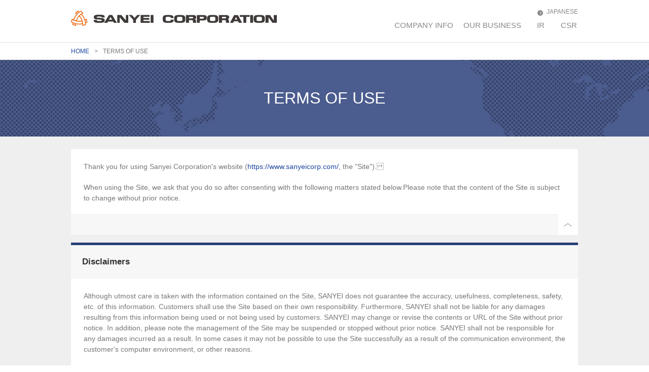

--- FILE ---
content_type: text/html
request_url: https://www.sanyeicorp.com/eng/sitepolicy/
body_size: 3349
content:
<!DOCTYPE html>
<html lang="en">
<head>
<meta http-equiv="X-UA-Compatible" content="IE=edge">
<meta charset="utf-8">
<meta name="description" content="We provide lifestyle goods focused on 'Health and Environment'.">
<meta name="viewport" content="width=device-width,initial-scale=1">
<!-- Global site tag (gtag.js) - Google Analytics -->
<script async src="https://www.googletagmanager.com/gtag/js?id=G-Q863FCH71K"></script>
<script>
  window.dataLayer = window.dataLayer || [];
  function gtag(){dataLayer.push(arguments);}
  gtag('js', new Date());

  gtag('config', 'G-Q863FCH71K');
</script>
<title>TERMS OF USE｜SANYEI CORPORATION</title>
<link rel="stylesheet" href="/eng/common/css/common.css">
<link rel="icon" href="/eng/common/images/favicon.png" type="image/png">
<link rel="apple-touch-icon-precomposed" href="https://www.sanyeicorp.com/eng/common/images/webclip.png">
<script src="/eng/common/js/analyticstracking.js"></script>
</head>
<body>
<div id="str-container">

<!-- ======================== ヘッダーここから =================================== -->
<header id="str-header">
<div class="str-header-inner">
<p class="site-logo"><a href="/eng/"><img src="/eng/common/images/logo-site_01.png" alt="SANYEI CORPORATION"></a></p>

<div id="toggle">
<nav class="nav-global">
<ul>
<li><a href="/eng/company/">COMPANY INFO</a></li><!--
--><li><a href="/eng/work/">OUR BUSINESS</a></li><!--
--><li><a href="/eng/ir/">IR</a></li><!--
--><li><a href="/eng/csr/">CSR</a></li>
</ul>
<!-- /nav-global --></nav>

<p class="menu-list"><a href="/" class="ja"><span>JAPANESE</span></a></p>
<!-- /toggle --></div>

<p id="btn-menu"><button type="button">MENU</button></p>
<!-- /str-header-inner --></div>
<!-- /str-header --></header>
<!-- ======================== ヘッダーここまで =================================== -->

<div id="topicpath">
<div class="inner">
<p><a href="/eng/">HOME</a><span>&gt;</span><em>TERMS OF USE</em></p>
<!-- /inner --></div>
<!-- /topicpath --></div>

<div class="hdg-l1-01">
<h1>TERMS OF USE</h1>
<!-- /hdg-l1-01--></div>

<div id="str-contents">
<div id="str-contents-inner">
<!-- ======================== メインコンテンツここから =========================== -->
<main id="str-main" class="full">

<div class="section-box">
<p>Thank you for using Sanyei Corporation's website (<a href="/">https://www.sanyeicorp.com/</a>, the "Site").</p>
<p>When using the Site, we ask that you do so after consenting with the following matters stated below.Please note that the content of the Site is subject to change without prior notice.</p>
<!-- /section-box --></div>
<div class="pagetop-01"><a href="#">Back to Top</a></div>

<h2 class="hdg-l2-01">Disclaimers</h2>
<div class="section-box">
<p>Although utmost care is taken with the information contained on the Site, SANYEI does not guarantee the accuracy, usefulness, completeness, safety, etc. of this information. Customers shall use the Site based on their own responsibility. Furthermore, SANYEI shall not be liable for any damages resulting from this information being used or not being used by customers. SANYEI may change or revise the contents or URL of the Site without prior notice. In addition, please note the management of the Site may be suspended or stopped without prior notice. SANYEI shall not be responsible for any damages incurred as a result. In some cases it may not be possible to use the Site successfully as a result of the communication environment, the customer's computer environment, or other reasons.</p>
<!-- /section-box --></div>
<div class="pagetop-01"><a href="#">Back to Top</a></div>

<h2 class="hdg-l2-01">Copyrights and trademarks</h2>
<div class="section-box">
<p>The copyrights for materials released on the Site are owned by SANYEI or third parties, and are protected by the Copyright Act and other laws and treaties. These materials cannot be replicated, adapted, publicly transmitted, etc. without the approval of the copyright holder, except within the scope permitted by the Copyright Act including replicating and quoting for personal use. All trademarks, logos, etc. contained on the Site are owned by SANYEI or SANYEI's affiliates, or used by SANYEI based on legitimate rights, such as a license. They cannot be used without permission.</p>
<!-- /section-box --></div>
<div class="pagetop-01"><a href="#">Back to Top</a></div>

<h2 class="hdg-l2-01">Links</h2>
<div class="section-box">
<p>SANYEI makes no guarantees for links to the Site or links from the Site.<br>
Please use link source and link destination websites in accordance with the respective use conditions. SANYEI shall not be liable for any damages incurred as a result. People may freely link to the Site as a general rule. However, we refuse links from link sites that are in violation of public order and morals or link sites that infringe on the SANYEI group or the Site. Note that the contents on the Site are subject to change without prior notice. Please make links to the Site using the top page URL (<a href="/">https://www.sanyeicorp.com/</a>) as a general rule.</p>
<!-- /section-box --></div>
<div class="pagetop-01"><a href="#">Back to Top</a></div>

<h2 class="hdg-l2-01">Provided information and proposals</h2>
<div class="section-box">
<p>SANYEI does not wish to receive commercial proposals or the equivalent in order to avoid misunderstandings or conflict should these commercial proposals or the equivalent be coincidentally similar with ideas that have not yet been announced which have been conceived through independent research and development, etc.<br>
Should any such proposals be offered, it will be our understanding that they were sent in consent with the following points.</p>
<p>SANYEI shall not be responsible for the confidentiality of information received.<br>
However, personal information disclosed by customers will be handled in accordance with the Privacy Policy.<br>
SANYEI shall not be obligated to consider, assess, adopt, or respond to information received.<br>
The information received by SANYEI can be used freely in any case, including the development, production, or sales of products.<br>
Even if the information received is similar to or overlaps with a project being deployed, developed, or adopted by SANYEI in part or full, SANYEI shall not be liable in any way, including the payment of compensation.</p>
<!-- /section-box --></div>
<div class="pagetop-01"><a href="#">Back to Top</a></div>

<h2 class="hdg-l2-01">Governing law and jurisdiction</h2>
<div class="section-box">
<p>The Site and the interpretation and application of use conditions shall be in accordance with the laws of Japan.<br>
In addition, all disputes relating to the Site shall be submitted to the exclusive jurisdiction of the Tokyo District Court in the first instance, unless specifically stipulated otherwise.</p>

<!-- /section-box --></div>
<div class="pagetop-01"><a href="#">Back to Top</a></div>

<h2 class="hdg-l2-01">Recommended environment</h2>
<div class="section-box">
<p>The Site can be viewed appropriately using the following environment.</p>
<h3 class="hdg-l3-01">PC</h3>
<p>Suggested OS: Windows 7/8.1 or above<br>
Microsoft Edge（lastest version)<br>
Google Chrome (latest version)</p>

<h3 class="hdg-l3-01">Smartphone</h3>
<p>iOS 8 or above<br>
Android 4.2 or above</p>
<!-- /section-box --></div>
<div class="pagetop-01"><a href="#">Back to Top</a></div>

<h2 class="hdg-l2-01">Access log</h2>
<div class="section-box">
<p>The Site uses the Google Analytics service offered by Google and collects access logs in order to understand use conditions for the Site.<br>
Google Analytics uses cookies to collect information on the use conditions of the Site without including any information that identifies specific individuals, and the information gathered is managed based on the Google Privacy Policy.<br>
Please see Google's website for the Google Analytics Terms of Service and the Google Privacy Policy.<br>
Note that SANYEI shall not be liable for any damages from the use of the Google Analytics service.</p>

<ul class="list-notes-01">
<li><span class="notes">*</span>Cookies consist of information sent from a website to the customer's browser that is recorded on the customer's computer.<br>
Note that the information recorded does not contain any information allowing for the identification of individuals such as the name, address, telephone number, or email address of customers.</li>
</ul>
<!-- /section-box --></div>
<div class="pagetop-01"><a href="#">Back to Top</a></div>

<h2 class="hdg-l2-01">JavaScript</h2>
<div class="section-box">
<p>The Site has some contents that use JavaScript.<br>
Please understand that if the JavaScript settings are disabled on your browser, the Site may not function or display properly in some cases.</p>

<!-- /section-box --></div>

<!-- /str-main --></main>
<!-- ======================== メインコンテンツここまで =========================== -->

<!-- /str-contents-inner --></div>
<!-- /str-contents --></div>

<div id="pagetop">
<a href="#">Back to Top</a>
<!-- /#pagetop --></div>
<!-- ======================== フッターここから =================================== -->
<footer id="str-footer">
<div class="str-footer-inner-01">
<div class="inner">

<div class="col">
<p class="nav-footer-category"><a href="/eng/company/">COMPANY INFO</a></p>
<ul class="nav-footer-list">
<li><a href="/eng/company/visiton.html">STRATEGY</a></li>
<li><a href="/eng/company/outline.html">OUTLINE</a></li>
<li><a href="/eng/company/directors.html">DIRECTORS</a></li>
<li><a href="/eng/company/history.html">HISTORY</a></li>
<li><a href="/eng/company/group.html">NETWORK(SUBSIDIARY)</a></li>
<li><a href="/eng/company/guidelines.html">COMPLIANCE DECLARATION AND CODE OF CONDUCT</a></li>
<li><a href="/eng/company/access.html">ACCESS MAP</a></li>
</ul>
<!-- /col --></div>
<div class="col">
<p class="nav-footer-category"><a href="/eng/work/">OUR BUSINESS</a></p>
<ul class="nav-footer-list">
<li><a href="/eng/work/oem.html">OEM BUSINESS</a></li>
<li><a href="/eng/work/oem_case.html">OEM CASE STUDIES BUSINESS</a></li>
<li><a href="/eng/work/brand.html">BRAND BUSINESS</a></li>
</ul>
<!-- /col --></div>
<div class="col">
<p class="nav-footer-category"><a href="/eng/ir/">IR</a></p>
<ul class="nav-footer-list">
<li><a href="/eng/ir/massege.html">TOP MESSAGE</a></li>
<li><a href="/eng/ir/ir_news.html">IR NEWS</a></li>
<li><a href="/eng/ir/ir_calendar.html">IR CALENDAR</a></li>
<li><a href="/eng/ir/irdata/">IR LIBRARY</a></li>
<li><a href="/eng/ir/highlight.html">FINANCIAL HIGHLIGHTS</a></li>
<li><a href="/eng/ir/stock.html">STOCK INFORMATION</a></li>
</ul>
<!-- /col --></div>
<div class="col">
<p class="nav-footer-category"><a href="/eng/csr/">CSR</a></p>
<ul class="nav-footer-list">
<li><a href="/eng/csr/environment.html">ENVIRONMENT</a></li>
<li><a href="/eng/csr/society.html">SOCIAL CONTRIBUTION</a></li>
<li><a href="/eng/csr/economy.html">CIRCULAR ECONOMY</a></li>
<li><a href="/eng/csr/csr_data.html">CSR INFORMATION</a></li>
</ul>
<ul class="nav-footer-list">
<li><a href="https://www.sanyeicorp.com/eng/contact/input.php">INQUIRY</a></li>
<li><a href="/eng/privacy/">PRIVACY POLICY</a></li>
<li><a href="/eng/sitepolicy/">TERMS OF USE</a></li>
<li><a href="/eng/sitemap/">SITE MAP</a></li>
</ul>
<!-- /col --></div>

<!-- /inner --></div>
<!-- /str-footer-inner-01 --></div>
<div class="str-footer-inner-02">
<div class="inner">
<p class="logo"><img src="/eng/common/images/logo-site_02.png" alt="SANYEI CORPORATION"></p>
<p class="copyright">Copyright&copy;Sanyei Corporation. All Rights Reserved.</p>
<!-- /inner --></div>
<!-- /str-footer-inner-02 --></div>
<!-- /str-footer --></footer>
<!-- ======================== フッターここまで =================================== -->

<!-- /str-container --></div>

<script src="/eng/common/js/jquery.js"></script>
<script src="/eng/common/js/run.js"></script>
</body>
</html>

--- FILE ---
content_type: text/css
request_url: https://www.sanyeicorp.com/eng/common/css/common.css
body_size: 22165
content:
@charset "UTF-8";
html, body, div, span, object, iframe, h1, h2, h3, h4, h5, h6, p, blockquote, pre, abbr, address, cite, code, del, dfn, em, img, ins, kbd, q, samp, small, strong, sub, var, b, i, dl, dt, dd, ol, ul, li, fieldset, form, label, button, legend, table, caption, tbody, tfoot, thead, tr, th, td, article, aside, canvas, details, figcaption, figure, footer, header, hgroup, menu, nav, section, summary, time, mark, audio, video {
  margin: 0;
  padding: 0;
  border: 0;
  font-size: 100%;
  font-style: normal;
  font-family: "メイリオ", Meiryo, "ヒラギノ角ゴPro W3", "Hiragino Kaku Gothic ProN", sans-serif;
}

article, aside, details, figcaption, figure,
footer, header, hgroup, menu, nav, section {
  display: block;
}

li {
  list-style: none;
}

a {
  margin: 0;
  padding: 0;
  vertical-align: baseline;
}

table {
  border-collapse: collapse;
  border-spacing: 0;
}

input, select {
  vertical-align: middle;
}

input, textarea {
  box-sizing: border-box;
}

select {
  cursor: pointer;
}

label {
  word-break: break-word;
  vertical-align: middle;
}

button {
  background-color: transparent;
  cursor: pointer;
}

body {
  font-size: 87.5%;
  font-family: "メイリオ", Meiryo, "ヒラギノ角ゴPro W3", "Hiragino Kaku Gothic ProN", sans-serif;
  color: #777;
  background-color: #fff;
}

b {
  font-weight: bold;
}

em {
  color: #ce5200;
}

a {
  color: #1c469f;
  text-decoration: none;
}
a:hover, a:focus {
  text-decoration: underline;
  color: #1b99c8;
}
a:visited {
  color: #5c3f91;
}

img {
  vertical-align: top;
}

.clearfix:after, #str-header .str-header-inner:after, #str-footer .str-footer-inner-02 .inner:after, .lay-01:after, .img-lay-01.col2:after, .img-lay-01.col3:after, .img-lay-01.col5:after, .img-lay-01.col4:after, .grid4:after, .grid3:after {
  height: 0;
  clear: both;
  visibility: hidden;
  display: block;
  zoom: 1;
  content: "";
}

input[type="button"], input[type="submit"] {
  font-family: "メイリオ", Meiryo, "ヒラギノ角ゴPro W3", "Hiragino Kaku Gothic ProN", sans-serif;
  border: none;
  background: none;
  cursor: pointer;
  -webkit-appearance: none;
  border-radius: 0;
}

input[type="checkbox"] {
  margin: -2px 5px 0 0;
}

input[type="radio"] {
  margin: -2px 5px 0 0;
}

select option {
  border-right: 1px solid #000;
}

#str-container {
  -webkit-text-size-adjust: none;
}

#str-contents {
  background-color: #efefef;
}
#str-contents #str-contents-inner {
  max-width: 1000px;
  margin: 0 auto;
  padding: 25px 10px 10px;
}
#str-contents #str-contents-inner:after {
  height: 0;
  clear: both;
  visibility: hidden;
  display: block;
  zoom: 1;
  content: "";
}
#str-contents #str-contents-inner.top {
  padding: 25px 10px 1px;
}
@media screen and (max-width: 768px) {
  #str-contents #str-contents-inner {
    padding: 5px 0 0;
  }
}
#str-contents #str-main {
  width: 74.6%;
  float: left;
}
#str-contents #str-main.full {
  width: 100%;
  float: none;
}
@media screen and (max-width: 768px) {
  #str-contents #str-main {
    width: 100%;
    float: none;
  }
}
#str-contents #str-main .section-box {
  background-color: #fff;
  padding: 24px 25px 1px;
  margin-bottom: 15px;
}
#str-contents #str-main .section-box + .pagetop-01 {
  margin-top: -14px;
}
@media screen and (max-width: 768px) {
  #str-contents #str-main .section-box {
    padding: 24px 10px 1px;
  }
}
#str-contents #str-main .section-box.visiton {
  text-align: center;
}
#str-contents #str-main .section-box.visiton .visitonHead{
    color: #333;
    font-size: 2.5em;
    margin-bottom: 30px;
    border-bottom: 3px solid #4b5c8e;
}
#str-contents #str-main .section-box.visiton .visitonHead2{
    font-size: 1.8em;
}
#str-contents #str-main .section-box.visiton .lead-01 b{
    line-height: 2;
}
#str-contents #str-main .section-box.visiton img{
    max-width: 100%;
}
#str-contents #str-main .section-box.var-01 {
  background-color: #e1e1e1;
  padding: 15px 15px 1px 15px;
}
@media screen and (max-width: 480px) {
    #str-contents #str-main .section-box.visiton .visitonHead2{
        font-size: 1.3em;
    }
  #str-contents #str-main .section-box.visiton .lead-01 b{
    line-height: 1.6;
      font-size: 100%;
    }
}

#str-contents #str-main .section-box.history {
  padding: 0 0 0 31px;
  background: #828793 url([data-uri]) repeat-y left top;
}
#str-contents #str-main .section-box.history .inner-history {
  background-color: #fff;
  padding: 24px 25px 1px;
}
@media screen and (max-width: 768px) {
  #str-contents #str-main .section-box-02 {
    padding: 24px 10px 1px;
  }
}
#str-contents .bnr-area {
  background-color: #efefef;
}
#str-contents .bnr-area .inner {
  max-width: 1000px;
  margin: 0 auto;
  padding: 15px 10px 10px;
}
#str-contents .bnr-area .inner .note {
  font-size: 85.7%;
  margin-bottom: 10px;
}
#str-contents .bnr-area .inner ul {
  margin-left: -15px;
  letter-spacing: -0.4em;
}
#str-contents .bnr-area .inner ul li {
  display: inline-block;
  margin: 0 0 15px 15px;
  letter-spacing: normal;
}
#str-contents .bnr-area .inner ul li.hidden {
  display: none;
}
@media screen and (max-width: 640px) {
  #str-contents .bnr-area .inner ul li {
    width: 142px;
  }
  #str-contents .bnr-area .inner ul li img {
    width: 100%;
  }
  #str-contents .bnr-area .inner ul li.hidden {
    display: inline-block;
  }
}
@media screen and (max-width: 640px) {
  #str-contents .bnr-area .inner ul {
    text-align: center;
  }
}

#index .box-news-01 {
  display: table;
  width: 100%;
  margin-bottom: 20px;
}
#index .box-news-01 > a {
  display: table-cell;
  width: 23.8%;
  background-color: #4b5c8e;
  vertical-align: middle;
  color: #fff;
}
#index .box-news-01 > a h2 {
  display: block;
  width: 100%;
  vertical-align: middle;
}
@media screen and (max-width: 640px) {
  #index .box-news-01 > a {
    display: block;
    width: 100%;
  }
}

#str-header {
  border-bottom: 1px solid #dedede;
  padding: 0 10px;
}
#str-header .str-header-inner {
  position: relative;
  max-width: 1000px;
  margin: 0 auto;
  padding: 21px 0 0 0;
}
#str-header .str-header-inner .site-logo {
  float: left;
  margin-bottom: 0;
}
@media screen and (max-width: 640px) {
  #str-header .str-header-inner .site-logo {
    float: none;
    margin-left: 10px;
  }
  #str-header .str-header-inner .site-logo img {
    width: 238px;
  }
}
@media screen and (max-width: 640px) {
  #str-header .str-header-inner {
    padding: 18px 0 8px;
  }
}
@media screen and (max-width: 640px) {
  #str-header {
    padding: 0;
  }
}
#str-header .menu-list {
  position: absolute;
  bottom: 30px;
  right: 0;
}
#str-header .menu-list a {
  color: #888;
  font-size: 85.7%;
}
#str-header .menu-list a.ja span {
  position: relative;
}
#str-header .menu-list a.ja span:before {
  content: "";
  display: block;
  position: absolute;
  background: url([data-uri]) no-repeat 0 0;
  width: 25px;
  height: 25px;
  top: 4px;
  left: -18px;
}
#str-header .menu-list a:hover, #str-header .menu-list a:focus {
  text-decoration: underline;
}
@media screen and (max-width: 640px) {
  #str-header .menu-list {
    position: relative;
    margin-bottom: -10px;
    bottom: 0;
  }
  #str-header .menu-list a {
    background-color: #252830;
    display: block;
    text-align: center;
    color: #fff;
    font-size: 92.9%;
    padding: 15px 10px;
  }
}

@media screen and (max-width: 640px) {
  #toggle {
    display: none;
  }
}

.nav-global {
  float: right;
  padding-top: 20px;
  height: 42px;
}
.nav-global ul {
  display: table;
}
.nav-global ul li {
  display: table-cell;
  min-width: 56px;
}
.nav-global ul li a {
  color: #888;
  font-size: 107.1%;
  display: block;
  padding: 0 0 17px 0;
  margin-left: 20px;
  text-align: center;
}
.nav-global ul li a:hover, .nav-global ul li a:focus {
  color: #1b99c8;
  border-bottom: 3px solid #1b99c8;
  text-decoration: none;
}
.nav-global ul li.current a {
  color: #4b5c8e;
  border-bottom: 3px solid #4b5c8e;
}
@media screen and (max-width: 640px) {
  .nav-global {
    float: none;
    height: auto;
    padding-top: 0;
    margin-top: 7px;
    border-top: 1px solid #dedede;
  }
  .nav-global ul {
    background-color: #3c3f47;
    display: block;
  }
  .nav-global ul li {
    display: inline-block;
    box-sizing: border-box;
    width: 50%;
    border-bottom: 1px solid #252830;
  }
  .nav-global ul li a {
    color: #fff;
    text-align: center;
    display: block;
    padding: 20px 10px;
    margin: 0;
  }
  .nav-global ul li a:hover, .nav-global ul li a:focus {
    border-bottom: 0;
  }
  .nav-global ul li:nth-child(odd) {
    border-right: 1px solid #252830;
  }
  .nav-global ul li.current a {
    color: #1b99c8;
    border-bottom: 0;
  }
}

#btn-menu {
  display: none;
}
@media screen and (max-width: 640px) {
  #btn-menu {
    display: block;
    position: absolute;
    top: 0;
    right: 0;
  }
  #btn-menu button {
    display: block;
    color: #fff;
    font-size: 50%;
    letter-spacing: 2px;
    padding: 36px 10px 0;
    background: #4b5c8e url([data-uri]) no-repeat 50% 35%;
    background-size: 50% auto;
  }
  #btn-menu button.open {
    background: #3c3f47 url([data-uri]) no-repeat 50% 35%;
    background-size: 50% auto;
  }
}

#str-footer .str-footer-inner-01 {
  padding: 50px 0 15px;
  background-color: #3c3f47;
}
#str-footer .str-footer-inner-01 .inner {
  max-width: 1000px;
  margin: 0 auto;
  padding: 0 10px;
  display: table;
}
#str-footer .str-footer-inner-01 .inner .col {
  display: table-cell;
  width: 25%;
  padding-right: 10px;
}
@media screen and (max-width: 640px) {
  #str-footer .str-footer-inner-01 .inner .col {
    width: 100%;
    display: block;
  }
}
#str-footer .str-footer-inner-01 .inner .nav-footer-category a {
  color: #fff;
  text-decoration: none;
  font-weight: bold;
}
#str-footer .str-footer-inner-01 .inner .nav-footer-category a:hover, #str-footer .str-footer-inner-01 .inner .nav-footer-category a:focus {
  color: #1b99c8;
}
@media screen and (max-width: 640px) {
  #str-footer .str-footer-inner-01 .inner .nav-footer-category {
    display: none;
  }
}
#str-footer .str-footer-inner-01 .inner .nav-footer-list {
  margin-bottom: 35px;
}
#str-footer .str-footer-inner-01 .inner .nav-footer-list li {
  margin-bottom: 15px;
}
#str-footer .str-footer-inner-01 .inner .nav-footer-list li a {
  color: #eee;
  text-decoration: none;
}
#str-footer .str-footer-inner-01 .inner .nav-footer-list li a:hover, #str-footer .str-footer-inner-01 .inner .nav-footer-list li a:focus {
  color: #1b99c8;
}
#str-footer .str-footer-inner-01 .inner .nav-footer-list + .nav-footer-list {
  padding-top: 35px;
  border-top: 1px solid #9e9fa3;
}
@media screen and (max-width: 640px) {
  #str-footer .str-footer-inner-01 .inner .nav-footer-list + .nav-footer-list {
    display: block !important;
    border-top: none;
    padding-top: 10px;
    margin-bottom: 0;
  }
  #str-footer .str-footer-inner-01 .inner .nav-footer-list + .nav-footer-list li {
    display: inline-block;
    width: 48%;
    font-size: 85.7%;
  }
  #str-footer .str-footer-inner-01 .inner .nav-footer-list + .nav-footer-list li:first-child {
    border-left: none;
  }
}
@media screen and (max-width: 640px) {
  #str-footer .str-footer-inner-01 .inner .nav-footer-list {
    display: none;
  }
}
@media screen and (max-width: 640px) {
  #str-footer .str-footer-inner-01 {
    padding: 10px;
  }
}
#str-footer .str-footer-inner-02 {
  padding: 21px 0 1px;
}
#str-footer .str-footer-inner-02 .inner {
  max-width: 1000px;
  margin: 0 auto;
  padding: 0 10px;
}
#str-footer .str-footer-inner-02 .inner .logo {
  float: left;
}
@media screen and (max-width: 640px) {
  #str-footer .str-footer-inner-02 .inner .logo {
    float: none;
    text-align: center;
    margin-bottom: 5px;
  }
}
#str-footer .str-footer-inner-02 .inner .copyright {
  color: #777;
  font-size: 71.4%;
  float: right;
}
@media screen and (max-width: 640px) {
  #str-footer .str-footer-inner-02 .inner .copyright {
    float: none;
    text-align: center;
  }
}

#topicpath .inner {
  max-width: 1000px;
  margin: 0 auto;
  padding: 8px 10px;
}
#topicpath .inner p {
  font-size: 85.7%;
  margin-bottom: 0;
}
#topicpath .inner p span {
  padding: 0 10px;
}
#topicpath .inner p em {
  color: #777;
  font-weight: normal;
}

#str-side {
  width: 23.8%;
  float: right;
  margin-bottom: 15px;
}
#str-side .hdg {
  margin-bottom: 15px;
}
#str-side .hdg a {
  color: #1c469f;
  font-size: 121.4%;
  font-weight: bold;
  display: block;
  padding: 20px 25px;
  background-color: #f7f7f7;
}
#str-side .hdg a:hover {
  text-decoration: none;
  color: #1b99c8;
}
@media screen and (max-width: 768px) {
  #str-side .hdg {
    margin-bottom: 0;
    border-bottom: 1px solid #77797f;
  }
  #str-side .hdg a {
    color: #fff;
    background-color: #252830;
    padding: 20px 10px;
  }
  #str-side .hdg a:hover {
    color: #fff;
    background-color: #4b5c8e;
  }
}
@media screen and (max-width: 768px) {
  #str-side {
    float: none;
    width: 100%;
    margin-bottom: 0;
  }
}
#str-side .nav-list-01 > li {
  border-bottom: 1px solid #efefef;
}
#str-side .nav-list-01 > li a {
  color: #1c469f;
  padding: 20px 25px;
  display: block;
  background-color: #fff;
}
#str-side .nav-list-01 > li a:hover {
  border: 1px solid #1b99c8;
  padding: 19px 24px;
  text-decoration: none;
  color: #1b99c8;
}
#str-side .nav-list-01 > li a.current {
  background-color: #4b5c8e;
  color: #fff;
}
@media screen and (max-width: 768px) {
  #str-side .nav-list-01 > li {
    border-bottom: 1px solid #77797f;
  }
  #str-side .nav-list-01 > li a {
    color: #fff;
    background-color: #3c3f47;
    padding: 14px 10px;
  }
  #str-side .nav-list-01 > li a:hover, #str-side .nav-list-01 > li a .current {
    border: 0;
    padding: 14px 10px;
    background-color: #4b5c8e;
    color: #fff;
  }
  #str-side .nav-list-01 > li.hasChild > a:hover, #str-side .nav-list-01 > li.hasChild > a .current {
    background-color: #4b5c8e;
  }
}
#str-side .nav-list-01 > li > ul {
  padding-left: 20px;
  background-color: #fff;
  border-right: 1px solid #fff;
}
#str-side .nav-list-01 > li > ul > li {
  border-bottom: 1px solid #fff;
}
#str-side .nav-list-01 > li > ul > li:last-child {
  border-bottom: 0;
}
#str-side .nav-list-01 > li > ul > li a {
  background-color: #efefef;
  padding: 20px 14px;
}
#str-side .nav-list-01 > li > ul > li a:hover {
  padding: 19px 13px;
}
@media screen and (max-width: 768px) {
  #str-side .nav-list-01 > li > ul {
    padding-left: 10px;
    background-color: #696e78;
  }
  #str-side .nav-list-01 > li > ul li {
    border-top: 1px solid #969aa1;
    border-bottom: 0;
  }
  #str-side .nav-list-01 > li > ul li a {
    padding: 14px 10px;
    background-color: #696e78;
  }
  #str-side .nav-list-01 > li > ul li a:hover, #str-side .nav-list-01 > li > ul li a .current {
    padding: 14px 10px;
    background-color: #4b5c8e;
  }
}

.hdg-l1-01 {
  background: #4b5c8e url(/common/images/bg-hdg_01.png) no-repeat center top;
  background-size: 100% auto;
}
.hdg-l1-01 h1 {
  color: #fff;
  text-align: center;
  font-size: 228.5%;
  font-weight: normal;
  max-width: 1000px;
  padding: 57px 0;
  margin: 0 auto;
}
@media screen and (max-width: 640px) {
  .hdg-l1-01 h1 {
    font-size: 150%;
    padding: 16px 0 10px;
  }
}
.hdg-l1-01 h1 .sub {
  font-size: 37.5%;
  display: block;
}

.hdg-l2-01 {
  border-top: 5px solid #273f74;
  color: #333;
  font-size: 121.4%;
  background-color: #f7f7f7;
  padding: 23px 22px;
}
@media screen and (max-width: 640px) {
  .hdg-l2-01 {
    padding: 15px 10px;
    font-size: 114.3%;
  }
}
.hdg-l2-01.var-01 {
  padding: 10px;
}
.hdg-l2-01.var-01 img {
  margin-right: 10px;
  vertical-align: middle;
}
@media screen and (max-width: 640px) {
  .hdg-l2-01.var-01 img {
    width: 30%;
  }
}

.hdg-l2-02 .sub {
  display: block;
  color: #1c469f;
  font-size: 128.6%;
  font-weight: normal;
  line-height: 1.16;
  margin-bottom: 5px;
}
.hdg-l2-02 .sub.var-01 {
  font-size: 85.7%;
  line-height: 1.4;
}

.hdg-l2-03 {
  font-size: 128.6%;
  font-weight: normal;
  color: #fff;
  background-color: #4b5c8e;
  padding: 10px 13px;
}
.hdg-l2-03 .icon-hdg {
  color: #4b5c8e;
  font-size: 60%;
  background-color: #fff;
  vertical-align: middle;
  padding: 0 5px;
  margin-right: 5px;
}
.hdg-l2-03 .sub {
  font-size: 77.7%;
  margin-left: 19px;
}
@media screen and (max-width: 640px) {
  .hdg-l2-03 .sub {
    display: block;
    margin-left: 0;
  }
}

.hdg-l3-01 {
  border-top: 2px solid #828793;
  color: #333;
  font-size: 121.4%;
  font-weight: normal;
  background-color: #f7f7f7;
  padding: 8px 14px;
  margin-bottom: 14px;
  position: relative;
}
.hdg-l3-01.var-01 {
  margin-bottom: 0;
  border-left: 1px solid #d8d9dc;
  border-right: 1px solid #d8d9dc;
}
.hdg-l3-01.var-01 + .box-01 {
  border-top: 0;
}
.hdg-l3-01.var-02 {
  border-top: 2px solid #f0a06b;
  border-left: 1px solid #f0a06b;
  border-right: 1px solid #f0a06b;
  margin-bottom: 0;
  padding-left: 38px;
  background: #fdf7f3 url([data-uri]) no-repeat 13px 14px;
}
.hdg-l3-01.var-02 + .box-attention {
  border-top: 0;
}
@media screen and (max-width: 640px) {
  .hdg-l3-01.var-02 {
    padding: 10px 8px 8px 38px;
    font-size: 114.3%;
  }
}
.hdg-l3-01 .icon-hdg {
  color: #fff;
  font-size: 70.5%;
  background-color: #273f74;
  vertical-align: middle;
  padding: 0 5px;
  margin-right: 5px;
}
@media screen and (max-width: 640px) {
  .hdg-l3-01 {
    padding: 6px 10px;
    font-size: 114.3%;
  }
}
.hdg-l3-01 button {
  background: url([data-uri]) no-repeat 50% 50%;
  display: block;
  padding: 10px;
  width: 40px;
  height: 40px;
  position: absolute;
  top: 0;
  right: 5px;
}
.hdg-l3-01 button span {
  position: absolute;
  top: 0;
  right: 0;
  z-index: -1;
}
.hdg-l3-01.open button {
  background: url([data-uri]) no-repeat 50% 50%;
}

.hdg-l4-01 {
  border-left: 5px solid #828793;
  color: #333;
  font-size: 121.4%;
  font-weight: normal;
  line-height: 1.2;
  padding-left: 9px;
  position: relative;
  margin-bottom: 24px;
}
.hdg-l4-01:after {
  content: "";
  display: block;
  position: absolute;
  border-bottom: 1px solid #efefef;
  width: 100.5%;
  height: 1px;
  bottom: -10px;
  left: -5px;
}
@media screen and (max-width: 640px) {
  .hdg-l4-01 {
    font-size: 114.3%;
  }
}

.hdg-l5-01 {
  border-left: 2px solid #828793;
  margin-bottom: 15px;
  padding-left: 1px;
  position: relative;
}
.hdg-l5-01 .inner {
  display: block;
  color: #333;
  font-size: 107.1%;
  font-weight: normal;
  line-height: 1.2;
  padding: 1px 0 0 9px;
  border-left: 2px solid #828793;
  margin-left: 3px;
}
.hdg-l5-01:before {
  content: "";
  display: block;
  position: absolute;
  border-left: 2px solid #828793;
  width: 1px;
  height: 100%;
}

p {
  line-height: 1.57;
  margin-bottom: 20px;
}

.lead-01 b {
  color: #333;
  font-size: 121.4%;
  font-weight: normal;
}

.icon {
  margin: 4px 5px 0 5px;
}

.icon-required {
  background-color: #ce5200;
  color: #fff;
  font-weight: bold;
  float: right;
  padding: 1px 5px;
}

.icon-def {
  color: #fff;
  font-size: 85.7%;
  background-color: #273f74;
  vertical-align: middle;
  padding: 0 5px;
  margin-right: 5px;
}

.form-note-01 {
  margin-top: 5px;
  display: block;
  font-size: 85.7%;
}

.form-note-02 {
  margin-left: 5px;
  font-size: 85.7%;
}
@media screen and (max-width: 640px) {
  .form-note-02 {
    display: block;
    margin: 5px 0 0 0;
  }
}

.strike {
  text-decoration: line-through;
}

.link-01 {
  padding-left: 15px;
}
.link-01 a {
  text-decoration: none;
  position: relative;
}
.link-01 a:hover {
  text-decoration: underline;
}
.link-01 a:before {
  content: "";
  display: block;
  position: absolute;
  background: url([data-uri]) no-repeat 0 0;
  width: 6px;
  height: 7px;
  top: 6px;
  left: -15px;
}

.link-list-01 {
  margin-bottom: 20px;
}
.link-list-01 > li {
  padding: 0 0 6px 15px;
  background: url([data-uri]) no-repeat 0 6px;
}
.link-list-01 > li > a {
  text-decoration: none;
}
.link-list-01 > li > a:hover {
  text-decoration: underline;
}
.link-list-01 > li .link-list-01 {
  margin: 5px 0 0;
}
.link-list-01.var-01 {
  margin-left: -20px;
}
.link-list-01.var-01 > li {
  margin-left: 20px;
  display: inline-block;
}
@media screen and (max-width: 640px) {
  .link-list-01.var-01 {
    margin-left: 0;
  }
  .link-list-01.var-01 li {
    display: block;
    margin-left: 0;
  }
}

.link-anc-01 {
  border: 1px solid #828793;
  padding: 10px 14px 5px;
  margin-bottom: 20px;
  background-color: #fff;
}
.link-anc-01 ul.col3 li {
  width: 32%;
}
@media screen and (max-width: 640px) {
  .link-anc-01 ul.col3 li {
    width: 100%;
  }
}
.link-anc-01 ul > li {
  display: inline-block;
  margin-bottom: 5px;
}
.link-anc-01 ul > li a {
  position: relative;
  padding: 0 20px 0 25px;
}
.link-anc-01 ul > li a:before {
  content: "";
  display: block;
  position: absolute;
  background: #828793 url([data-uri]) no-repeat 3px 6px;
  width: 15px;
  height: 15px;
  top: 3px;
  left: 0;
}
.link-anc-01 ul > li a.red {
  color: #da2525;
}
.link-anc-01 ul > li a.red:before {
  background-color: #da2525;
}
.link-anc-01 ul > li a.lightblue {
  color: #1980b4;
}
.link-anc-01 ul > li a.lightblue:before {
  background-color: #1980b4;
}
.link-anc-01 ul > li a.green {
  color: #52851e;
}
.link-anc-01 ul > li a.green:before {
  background-color: #52851e;
}
.link-anc-01 ul > li a.orange {
  color: #e65c00;
}
.link-anc-01 ul > li a.orange:before {
  background-color: #e65c00;
}
.link-anc-01 ul > li a.pink {
  color: #fe4976;
}
.link-anc-01 ul > li a.pink:before {
  background-color: #fe4976;
}
.link-anc-01 ul > li a.purple {
  color: #8353b4;
}
.link-anc-01 ul > li a.purple:before {
  background-color: #8353b4;
}
.link-anc-01 ul > li a.grey {
  color: #999;
}
.link-anc-01 ul > li a.grey:before {
  background-color: #999;
}
.link-anc-01 ul > li a.yellow {
  color: #d4b400;
}
.link-anc-01 ul > li a.yellow:before {
  background-color: #d4b400;
}
.link-anc-01 ul > li a.brown {
  color: #997047;
}
.link-anc-01 ul > li a.brown:before {
  background-color: #997047;
}
.link-anc-01 ul > li a.blue {
  color: #4b5c8e;
}
.link-anc-01 ul > li a.blue:before {
  background-color: #4b5c8e;
}

#pagetop {
  background-color: #efefef;
  border-top: 1px solid #fff;
}
#pagetop a {
  display: block;
  width: 100%;
  padding: 9px 0;
  background: url([data-uri]) no-repeat center center;
  color: transparent;
}
#pagetop a:hover {
  background: #f7f7f7 url([data-uri]) no-repeat center center;
}

.pagetop-01 {
  background-color: #f7f7f7;
  height: 40px;
  position: relative;
  margin-bottom: 15px;
}
.pagetop-01 a {
  position: absolute;
  top: -1px;
  right: 0;
  width: 40px;
  height: 41px;
  border-left: 1px solid #efefef;
  overflow: hidden;
  background: #fff url([data-uri]) no-repeat center center;
  color: transparent;
}
.pagetop-01 a:hover {
  background: #2e8bae url([data-uri]) no-repeat center center;
}

.pagetop-02 {
  padding-left: 15px;
  text-align: right;
}
.pagetop-02 a {
  text-decoration: none;
  position: relative;
}
.pagetop-02 a:hover {
  text-decoration: underline;
}
.pagetop-02 a:before {
  content: "";
  display: block;
  position: absolute;
  background: #fff url([data-uri]) no-repeat center center;
  width: 16px;
  height: 6px;
  top: 6px;
  left: -25px;
}

.list-bullet-01 {
  margin-bottom: 20px;
}
.list-bullet-01 > li {
  padding: 0 0 6px 15px;
  position: relative;
}
.list-bullet-01 > li:before {
  content: "";
  display: block;
  position: absolute;
  background-color: #3c3f47;
  border-radius: 2px;
  width: 4px;
  height: 4px;
  top: 7px;
  left: 0;
}
.list-bullet-01 > li > .list-bullet-01 {
  margin: 6px 0 0;
}
.list-bullet-01 > li > .list-bullet-01 li:before {
  background-color: #acb0b9;
}

.list-news-01 {
  margin-bottom: 15px;
}
.list-news-01 li {
  border-bottom: 1px solid #e4e4e4;
}
.list-news-01 li > div {
  display: table-cell;
  padding: 16px 0;
}
.list-news-01 li .date {
  font-size: 85.7%;
  font-style: italic;
  padding-left: 10px;
  min-width: 108px;
}
@media screen and (max-width: 640px) {
  .list-news-01 li .date {
    min-width: 90px;
  }
}
.list-news-01 li:last-child {
  border-bottom: 0;
}
.list-news-01.bdr li:last-child {
  border-bottom: 1px solid #e4e4e4;
}

.list-step-01 {
  display: table;
  background-color: #efefef;
  width: 100%;
  margin-bottom: 15px;
}
@media screen and (max-width: 640px) {
  .list-step-01 {
    padding: 0 10px;
    box-sizing: border-box;
  }
}
.list-step-01 li {
  display: table-cell;
  box-sizing: border-box;
  width: 20%;
  position: relative;
}
.list-step-01 li:after {
  content: "";
  display: block;
  position: absolute;
  border-left: 30px solid #efefef;
  border-top: 28px solid transparent;
  border-bottom: 28px solid transparent;
  top: 0;
  left: 0;
}
@media screen and (max-width: 640px) {
  .list-step-01 li:after {
    border-left: 9px solid #efefef;
    border-top: 22px solid transparent;
    border-bottom: 22px solid transparent;
    top: 0;
  }
}
.list-step-01 li a {
  background-color: #fff;
  color: #333;
  display: block;
  text-align: center;
  font-size: 121.4%;
  padding: 15px 5px 15px 23px;
  margin-right: 10px;
  position: relative;
}
@media screen and (max-width: 640px) {
  .list-step-01 li a {
    font-size: 71.4%;
    padding: 15px 5px 15px 15px;
    margin-right: 3px;
  }
}
.list-step-01 li a:after {
  content: "";
  display: block;
  position: absolute;
  border-left: 30px solid #fff;
  border-top: 28px solid transparent;
  border-bottom: 28px solid transparent;
  top: 0;
  right: -30px;
  z-index: 10;
}
@media screen and (max-width: 640px) {
  .list-step-01 li a:after {
    border-left: 9px solid #fff;
    border-top: 22px solid transparent;
    border-bottom: 22px solid transparent;
    top: 0;
    right: -9px;
  }
}
.list-step-01 li.current:after {
  content: "";
  display: block;
  position: absolute;
  border-left: 30px solid #efefef;
  border-top: 28px solid transparent;
  border-bottom: 28px solid transparent;
  top: 0;
  left: 0;
}
@media screen and (max-width: 640px) {
  .list-step-01 li.current:after {
    border-left: 9px solid #efefef;
    border-top: 22px solid transparent;
    border-bottom: 22px solid transparent;
    top: 0;
  }
}
.list-step-01 li.current a {
  background-color: #4b5c8e;
  color: #fff;
}
.list-step-01 li.current a:after {
  content: "";
  display: block;
  position: absolute;
  border-left: 30px solid #4b5c8e;
}
@media screen and (max-width: 640px) {
  .list-step-01 li.current a:after {
    border-left: 9px solid #4b5c8e;
  }
}
.list-step-01 li:first-child:after {
  display: none;
}
.list-step-01 li:last-child a {
  margin-right: 0;
}
.list-step-01 li:last-child a:after {
  display: none;
}

.list-notes-01 {
  margin-bottom: 20px;
}
.list-notes-01 > li {
  text-indent: -1em;
  margin: 0 0 0.2em 1em;
}
.list-notes-01 > li > .notes {
  margin-right: 0.5em;
}
.list-notes-01.var-01 > li {
  text-indent: -2em;
  margin-left: 2em;
}
.list-notes-01.var-01 > li > .notes {
  margin-right: 0.5em;
}

.list-order-01 {
  margin: 0 0 20px 20px;
}
.list-order-01 > li {
  padding-bottom: 6px;
  list-style: decimal outside;
}
.list-order-01 > li .list-order-01 {
  margin: 10px 0 0 20px;
}
.list-order-01.var-01 {
  margin-left: 28px;
}

.list-order-02 {
  margin-bottom: 20px;
}
.list-order-02 > li {
  padding-bottom: 6px;
  text-indent: -18px;
  margin-left: 23px;
}
.list-order-02 > li > .order {
  margin-right: 5px;
}
.list-order-02 > li > .list-order-02 {
  margin: 10px 0 0;
}
.list-order-02.var-01 > li {
  text-indent: -32px;
  margin-left: 28px;
}
.list-order-02.var-01 > li > .order {
  display: inline-block;
  text-align: right;
  width: 26px;
}

.lay-01 {
  margin: 0 0 20px -2.23463%;
}
.lay-01 .segment {
  margin-left: 2.23463%;
  float: left;
}
.lay-01.col2 > .segment {
  width: 47.48603%;
}
@media screen and (max-width: 768px) {
  .lay-01.col2 > .segment {
    float: none;
    width: 100%;
    margin: 0 0 15px 0;
    height: auto !important;
  }
  .lay-01.col2 > .segment .box-01, .lay-01.col2 > .segment .section-box {
    height: auto !important;
  }
}
.lay-01.col3 {
  margin: 0 0 20px -2.521%;
}
.lay-01.col3 > .segment {
  margin-left: 2.521%;
  width: 30.81232%;
}
@media screen and (max-width: 768px) {
  .lay-01.col3 > .segment {
    float: none;
    width: 100%;
    margin: 0 0 15px 0;
    height: auto !important;
  }
}
@media screen and (max-width: 768px) {
  .lay-01 {
    margin-left: 0 !important;
  }
}

.img-lay-01 {
  text-align: center;
  margin-bottom: 30px;
}
.img-lay-01 img {
  max-width: 100%;
}
.img-lay-01 .caption {
  font-size: 85.7%;
  margin-top: 5px;
  display: block;
  text-align: center;
}
@media screen and (max-width: 640px) {
  .img-lay-01 .caption {
    padding: 0 6px;
  }
}
.img-lay-01.col2 {
  margin: 0 0 10px -16px;
}
.img-lay-01.col2 > li {
  width: 47.48603%;
  margin: 0 0 10px 2.23463%;
  float: left;
  text-align: left;
}
@media screen and (max-width: 640px) {
  .img-lay-01.col2 > li {
    float: none;
    width: auto;
    text-align: center;
  }
}
@media screen and (max-width: 640px) {
  .img-lay-01.col2 {
    margin-left: -8px;
  }
}
.img-lay-01.col3 {
  margin: 0 0 10px -18px;
}
.img-lay-01.col3 > li {
  width: 30.81232%;
  margin: 0 0 10px 2.521%;
  float: left;
  text-align: left;
}
@media screen and (max-width: 640px) {
  .img-lay-01.col3 > li {
    float: none;
    width: auto;
    text-align: center;
  }
}
@media screen and (max-width: 640px) {
  .img-lay-01.col3 {
    margin-left: -9px;
  }
}
.img-lay-01.col5 {
  margin: 0 0 10px -22px;
}
.img-lay-01.col5 > li {
  width: 17.80821%;
  margin: 0 0 10px 2.15264%;
  float: left;
  text-align: left;
}
.img-lay-01.col5 > li a:hover {
  opacity: 0.8;
}
@media screen and (max-width: 640px) {
  .img-lay-01.col5 > li {
    float: none;
    width: auto;
    text-align: center;
  }
}
@media screen and (max-width: 640px) {
  .img-lay-01.col5 {
    margin-left: -5px;
  }
}
.img-lay-01.col4 {
  margin: 0 0 10px -10px;
}
.img-lay-01.col4 > li {
  width: 23.95833%;
  margin: 0 0 10px 1.04166%;
  float: left;
  text-align: left;
}
@media screen and (max-width: 640px) {
  .img-lay-01.col4 > li {
    float: none;
    width: auto;
    text-align: center;
  }
}
@media screen and (max-width: 640px) {
  .img-lay-01.col4 {
    margin-left: -5px;
  }
}
.img-lay-01.fresh {
  margin: -2px 0 0;
  background-color: #efefef;
}

.img-lay-02 img {
  width: 50%;
}

.img-right-01 {
  margin-bottom: 30px;
  overflow: hidden;
}
.img-right-01 > .lay-right {
  margin-left: 20px;
  float: right;
}
@media screen and (max-width: 640px) {
  .img-right-01 > .lay-right {
    float: none;
    width: auto;
    margin: 0 0 10px 0;
  }
  .img-right-01 > .lay-right img {
    max-width: 100%;
  }
}
.img-right-01 > .lay-right .caption {
  font-size: 85.7%;
  display: block;
  margin-top: 5px;
}
.img-right-01 > .lay-right p {
  text-align: center;
  margin-bottom: 0;
}
.img-right-01.var-01 .lay-left {
  overflow: hidden;
}

.img-left-01 {
  margin-bottom: 30px;
  overflow: hidden;
}
.img-left-01 > .lay-left {
  margin-right: 20px;
  float: left;
}
@media screen and (max-width: 640px) {
  .img-left-01 > .lay-left {
    float: none;
    width: auto;
    margin: 0 0 10px 0;
  }
  .img-left-01 > .lay-left img {
    max-width: 100%;
  }
}
.img-left-01 > .lay-left .caption {
  font-size: 85.7%;
  display: block;
  margin-top: 5px;
}
.img-left-01 > .lay-left p {
  text-align: center;
  margin-bottom: 0;
}
.img-left-01.var-01 .lay-right {
  overflow: hidden;
}
.img-left-01.var-01 .lay-right .img-lay-01 {
  margin-bottom: 5px;
}

img[usemap] {
  height: auto;
}

.table-01 {
  width: 100%;
  border-top: 1px solid #d8d9dc;
  border-left: 1px solid #d8d9dc;
  margin-bottom: 20px;
}
.table-01 thead th {
  background-color: #efefef;
  color: #333;
  font-weight: normal;
  border-bottom: 1px solid #d8d9dc;
  border-right: 1px solid #d8d9dc;
  padding: 9px 14px;
  text-align: left;
}
.table-01 thead .corner {
  background-color: #efefef;
  text-align: left;
  border-bottom: 1px solid #d8d9dc;
  border-right: 1px solid #d8d9dc;
  padding: 9px 14px;
}
.table-01 tbody tr:target {
  animation-name: error;
  animation-duration: 1s;
  animation-iteration-count: 2;
  border: 1px solid #d8d9dc;
}
@keyframes error {
  0% {
    border: 2px solid #ce5200;
  }
  50% {
    border: 2px solid #ce5200;
  }
  100% {
    border: 1px solid #d8d9dc;
  }
}
.table-01 tbody th {
  text-align: left;
  background-color: #f4f4f4;
  font-weight: normal;
  border-bottom: 1px solid #d8d9dc;
  border-right: 1px solid #d8d9dc;
  padding: 9px 14px;
}
.table-01 tbody td {
  border-bottom: 1px solid #d8d9dc;
  border-right: 1px solid #d8d9dc;
  padding: 9px 14px;
}
.table-01 tbody td *:last-child {
  margin-bottom: 0;
}
.table-01 tbody td.error {
  background-color: #f8d9d9;
}
@media screen and (max-width: 768px) {
  .table-01.var-01 th, .table-01.var-01 td {
    display: block;
    width: 100% !important;
    box-sizing: border-box;
  }
}

@media screen and (max-width: 768px) {
  .scroll-table {
    overflow-x: auto;
    width: 100%;
  }
  .scroll-table .table-01 {
    width: 696px;
  }
}
.btn-01 a, .btn-01 button {
  display: inline-block;
  color: #fff;
  text-decoration: none;
  padding: 3px 15px 1px 28px;
  background-color: #3c3f47;
  position: relative;
}
.btn-01 a:before, .btn-01 button:before {
  content: "";
  display: block;
  position: absolute;
  background: url([data-uri]) no-repeat 0 0;
  width: 6px;
  height: 7px;
  top: 50%;
  -ms-transform: translateY(-50%);
  -webkit-transform: translateY(-50%);
  transform: translateY(-50%);
  left: 15px;
}
.btn-01 a:hover, .btn-01 button:hover {
  background-color: #2e8bae;
}

.btn-list-01 {
  margin: 0 0 10px -10px;
}
.btn-list-01 li {
  display: inline-block;
  margin: 0 0 10px 10px;
}
.btn-list-01 li a, .btn-list-01 li button {
  display: inline-block;
  color: #fff;
  text-decoration: none;
  padding: 3px 15px 1px 28px;
  background-color: #3c3f47;
  position: relative;
}
.btn-list-01 li a:before, .btn-list-01 li button:before {
  content: "";
  display: block;
  position: absolute;
  background: url([data-uri]) no-repeat 0 0;
  width: 6px;
  height: 7px;
  top: 50%;
  -ms-transform: translateY(-50%);
  -webkit-transform: translateY(-50%);
  transform: translateY(-50%);
  left: 15px;
}
.btn-list-01 li a:hover, .btn-list-01 li button:hover {
  background-color: #2e8bae;
}
.btn-list-01 li a.back:before, .btn-list-01 li button.back:before {
  background: url([data-uri]) no-repeat 0 0;
}
.btn-list-01 li a.submit, .btn-list-01 li button.submit {
  background-color: #4b5c8e;
}
.btn-list-01 li a.submit:hover, .btn-list-01 li button.submit:hover {
  background-color: #2e8bae;
}

.btn-top-01 {
  margin: 0 0 15px -10px;
}
.btn-top-01 li {
  display: inline-block;
  width: 48.5%;
  margin: 0 0 10px 1.5%;
}
.btn-top-01 li a {
  display: block;
  padding: 21px 10px 19px 48px;
  box-sizing: border-box;
  background-color: #eef1f8;
  position: relative;
}
.btn-top-01 li a:before {
  content: "";
  display: block;
  position: absolute;
  background: #3c3f47 url([data-uri]) no-repeat 4px 4px;
  width: 15px;
  height: 15px;
  top: 50%;
  -ms-transform: translateY(-50%);
  -webkit-transform: translateY(-50%);
  transform: translateY(-50%);
  left: 23px;
}
.btn-top-01 li a:hover {
  background-color: #d1e7ef;
  text-decoration: none;
}
.btn-top-01 li a:hover:before {
  background-color: #2e8bae;
}
@media screen and (max-width: 640px) {
  .btn-top-01 {
    margin-left: 0;
  }
  .btn-top-01 li {
    display: block;
    box-sizing: border-box;
    width: 100%;
    margin-left: 0;
  }
}

.btn-entry a {
  color: #1c469f;
  text-decoration: none;
  background-color: #ecff86;
  display: block;
  padding: 3px 40px;
}
.btn-entry a:hover {
  background-color: #c8e145;
}

.alc {
  text-align: center !important;
}

.all {
  text-align: left !important;
}

.alr {
  text-align: right !important;
}

.middle {
  vertical-align: middle !important;
}

.mt0 {
  margin-top: 0px !important;
}

.mr0 {
  margin-right: 0px !important;
}

.mb0 {
  margin-bottom: 0px !important;
}

.ml0 {
  margin-left: 0px !important;
}

.mt5 {
  margin-top: 5px !important;
}

.mr5 {
  margin-right: 5px !important;
}

.mb5 {
  margin-bottom: 5px !important;
}

.ml5 {
  margin-left: 5px !important;
}

.mt10 {
  margin-top: 10px !important;
}

.mr10 {
  margin-right: 10px !important;
}

.mb10 {
  margin-bottom: 10px !important;
}

.ml10 {
  margin-left: 10px !important;
}

.mt15 {
  margin-top: 15px !important;
}

.mr15 {
  margin-right: 15px !important;
}

.mb15 {
  margin-bottom: 15px !important;
}

.ml15 {
  margin-left: 15px !important;
}

.mt20 {
  margin-top: 20px !important;
}

.mr20 {
  margin-right: 20px !important;
}

.mb20 {
  margin-bottom: 20px !important;
}

.ml20 {
  margin-left: 20px !important;
}

.mt25 {
  margin-top: 25px !important;
}

.mr25 {
  margin-right: 25px !important;
}

.mb25 {
  margin-bottom: 25px !important;
}

.ml25 {
  margin-left: 25px !important;
}

.mt30 {
  margin-top: 30px !important;
}

.mr30 {
  margin-right: 30px !important;
}

.mb30 {
  margin-bottom: 30px !important;
}

.ml30 {
  margin-left: 30px !important;
}

.mt35 {
  margin-top: 35px !important;
}

.mr35 {
  margin-right: 35px !important;
}

.mb35 {
  margin-bottom: 35px !important;
}

.ml35 {
  margin-left: 35px !important;
}

.mt40 {
  margin-top: 40px !important;
}

.mr40 {
  margin-right: 40px !important;
}

.mb40 {
  margin-bottom: 40px !important;
}

.ml40 {
  margin-left: 40px !important;
}

.mt45 {
  margin-top: 45px !important;
}

.mr45 {
  margin-right: 45px !important;
}

.mb45 {
  margin-bottom: 45px !important;
}

.ml45 {
  margin-left: 45px !important;
}

.mt50 {
  margin-top: 50px !important;
}

.mr50 {
  margin-right: 50px !important;
}

.mb50 {
  margin-bottom: 50px !important;
}

.ml50 {
  margin-left: 50px !important;
}

.w1 {
  width: 1%;
}

.w2 {
  width: 2%;
}

.w3 {
  width: 3%;
}

.w4 {
  width: 4%;
}

.w5 {
  width: 5%;
}

.w6 {
  width: 6%;
}

.w7 {
  width: 7%;
}

.w8 {
  width: 8%;
}

.w9 {
  width: 9%;
}

.w10 {
  width: 10%;
}

.w11 {
  width: 11%;
}

.w12 {
  width: 12%;
}

.w13 {
  width: 13%;
}

.w14 {
  width: 14%;
}

.w15 {
  width: 15%;
}

.w16 {
  width: 16%;
}

.w17 {
  width: 17%;
}

.w18 {
  width: 18%;
}

.w19 {
  width: 19%;
}

.w20 {
  width: 20%;
}

.w21 {
  width: 21%;
}

.w22 {
  width: 22%;
}

.w23 {
  width: 23%;
}

.w24 {
  width: 24%;
}

.w25 {
  width: 25%;
}

.w26 {
  width: 26%;
}

.w27 {
  width: 27%;
}

.w28 {
  width: 28%;
}

.w29 {
  width: 29%;
}

.w30 {
  width: 30%;
}

.w31 {
  width: 31%;
}

.w32 {
  width: 32%;
}

.w33 {
  width: 33%;
}

.w34 {
  width: 34%;
}

.w35 {
  width: 35%;
}

.w36 {
  width: 36%;
}

.w37 {
  width: 37%;
}

.w38 {
  width: 38%;
}

.w39 {
  width: 39%;
}

.w40 {
  width: 40%;
}

.w41 {
  width: 41%;
}

.w42 {
  width: 42%;
}

.w43 {
  width: 43%;
}

.w44 {
  width: 44%;
}

.w45 {
  width: 45%;
}

.w46 {
  width: 46%;
}

.w47 {
  width: 47%;
}

.w48 {
  width: 48%;
}

.w49 {
  width: 49%;
}

.w50 {
  width: 50%;
}

.w51 {
  width: 51%;
}

.w52 {
  width: 52%;
}

.w53 {
  width: 53%;
}

.w54 {
  width: 54%;
}

.w55 {
  width: 55%;
}

.w56 {
  width: 56%;
}

.w57 {
  width: 57%;
}

.w58 {
  width: 58%;
}

.w59 {
  width: 59%;
}

.w60 {
  width: 60%;
}

.w61 {
  width: 61%;
}

.w62 {
  width: 62%;
}

.w63 {
  width: 63%;
}

.w64 {
  width: 64%;
}

.w65 {
  width: 65%;
}

.w66 {
  width: 66%;
}

.w67 {
  width: 67%;
}

.w68 {
  width: 68%;
}

.w69 {
  width: 69%;
}

.w70 {
  width: 70%;
}

.w71 {
  width: 71%;
}

.w72 {
  width: 72%;
}

.w73 {
  width: 73%;
}

.w74 {
  width: 74%;
}

.w75 {
  width: 75%;
}

.w76 {
  width: 76%;
}

.w77 {
  width: 77%;
}

.w78 {
  width: 78%;
}

.w79 {
  width: 79%;
}

.w80 {
  width: 80%;
}

.w81 {
  width: 81%;
}

.w82 {
  width: 82%;
}

.w83 {
  width: 83%;
}

.w84 {
  width: 84%;
}

.w85 {
  width: 85%;
}

.w86 {
  width: 86%;
}

.w87 {
  width: 87%;
}

.w88 {
  width: 88%;
}

.w89 {
  width: 89%;
}

.w90 {
  width: 90%;
}

.w91 {
  width: 91%;
}

.w92 {
  width: 92%;
}

.w93 {
  width: 93%;
}

.w94 {
  width: 94%;
}

.w95 {
  width: 95%;
}

.w96 {
  width: 96%;
}

.w97 {
  width: 97%;
}

.w98 {
  width: 98%;
}

.w99 {
  width: 99%;
}

.w100 {
  width: 100%;
}

.fs-s {
  font-size: 85.7%;
}

.fs-l {
  font-size: 121.4%;
}

.fc-01 {
  color: #333;
}

.fc-red {
  color: #da2525;
}

.fc-lightblue {
  color: #1980b4;
}

.fc-green {
  color: #52851e;
}

.fc-orange {
  color: #e65c00;
}

.fc-pink {
  color: #fe4976;
}

.fc-purple {
  color: #8353b4;
}

.fc-grey {
  color: #999;
}

.fc-yellow {
  color: #d4b400;
}

.fc-brown {
  color: #997047;
}

.box-01 {
  border: 1px solid #d8d9dc;
  padding: 12px 13px;
  margin-bottom: 25px;
}
.box-01 *:last-child {
  margin-bottom: 0;
}
.box-01.step {
  margin-bottom: 40px;
  position: relative;
}
.box-01.step:after {
  content: "";
  display: block;
  position: absolute;
  background: url([data-uri]) no-repeat 0 0;
  width: 20px;
  height: 8px;
  bottom: -25px;
  left: 46.9%;
}

.box-attention {
  border: 1px solid #f0a06b;
  padding: 12px 13px;
  margin-bottom: 25px;
}
.box-attention .hdg {
  color: #333;
  font-size: 107.1%;
  font-weight: normal;
  padding-left: 25px;
  background: url([data-uri]) no-repeat 0 4px;
  margin-bottom: 8px;
}
.box-attention *:last-child {
  margin-bottom: 0;
}

.box-news-01 {
  display: table;
  width: 100%;
  margin-bottom: 20px;
}
@media screen and (max-width: 640px) {
  .box-news-01 {
    padding: 0 10px;
    box-sizing: border-box;
  }
}
.box-news-01 h2 {
  background-color: #4b5c8e;
  display: table-cell;
  width: 23.8%;
  color: #fff;
  font-size: 128.6%;
  font-weight: normal;
  vertical-align: middle;
  text-align: center;
  padding: 15px;
  box-sizing: border-box;
}
@media screen and (max-width: 640px) {
  .box-news-01 h2 {
    display: block;
    width: 100%;
  }
}
.box-news-01 .inner-box {
  display: table-cell;
  border: 1px solid #4b5c8e;
  padding: 12px 22px;
  background-color: #fff;
}
.box-news-01 .inner-box .list-news li {
  display: table-cell;
  box-sizing: border-box;
  width: 50%;
}
.box-news-01 .inner-box .list-news li .date {
  font-style: italic;
  font-size: 85.7%;
}
.box-news-01 .inner-box .list-news li:first-child {
  padding-right: 30px;
}
@media screen and (max-width: 640px) {
  .box-news-01 .inner-box .list-news li {
    display: block;
    width: 100%;
  }
  .box-news-01 .inner-box .list-news li:first-child {
    padding-right: 0;
    margin-bottom: 10px;
  }
}
.box-news-01 .inner-box .link-list-01 {
  margin-bottom: 0;
  padding-top: 4px;
}
@media screen and (max-width: 640px) {
  .box-news-01 .inner-box {
    display: block;
    width: 100%;
    box-sizing: border-box;
  }
}

.box-iframe {
  position: relative;
  padding-bottom: 70%;
  margin-bottom: 20px;
}
.box-iframe iframe {
  position: absolute;
  top: 0;
  left: 0;
  width: 100%;
  height: 100%;
}

#index #str-contents {
  background-color: #fff;
}
#index .carousel {
  max-width: 1200px;
  margin: 0 auto;
  position: relative;
}
#index .carousel .slides li img {
  width: 100%;
  max-width: 1200px;
}
#index .carousel .flex-control-thumbs {
  position: absolute;
  bottom: 20px;
  left: 8.3%;
}
#index .carousel .flex-control-thumbs li {
  display: inline-block;
  margin-right: 8px;
  background-color: #fff;
}
#index .carousel .flex-control-thumbs li img {
  border: 1px solid #fff;
  cursor: pointer;
}
#index .carousel .flex-control-thumbs li img.flex-active, #index .carousel .flex-control-thumbs li img:hover {
  border: 1px solid #273d82;
}
#index .carousel .flex-control-thumbs li img:active {
  text-decoration: none;
}
@media screen and (max-width: 640px) {
  #index .carousel .flex-control-thumbs {
    bottom: 10px;
  }
  #index .carousel .flex-control-thumbs li {
    width: 39px;
  }
  #index .carousel .flex-control-thumbs li img {
    width: 100%;
  }
}
#index .carousel .flex-direction-nav {
  display: none;
}
#index .grid-box-01-inner, #index .grid-box-02-inner, #index .grid-box-03 {
  background-color: #f7f7f7;
}

.grid4 {
  margin: 0 0 16px -1.5748%;
}
.grid4 .top-news {
  background-color: #f7f7f7;
}
.grid4 .ir-news {
  background-color: #fff;
}
.grid4 .btn {
  background-color: #f7f7f7;
}
.grid4 .col1 {
  float: left;
  width: 23.42519%;
  margin-left: 1.5748%;
}
.grid4 .col2 {
  float: left;
  width: 48.42519%;
  margin-left: 1.5748%;
}
@media screen and (max-width: 768px) {
  .grid4 {
    margin: 0;
  }
  .grid4 > div {
    height: auto !important;
  }
  .grid4 .col1 {
    float: left;
    width: 48.42519%;
    margin: 0 0 10px 3.1%;
    box-sizing: border-box;
  }
  .grid4 .col1.left {
    margin-left: 0;
  }
  .grid4 .col2 {
    width: 100%;
    float: none;
    margin: 0 0 10px 0;
    box-sizing: border-box;
  }
}
@media screen and (max-width: 640px) {
  .grid4 {
    font-size: 85%;
  }
}

.grid3 {
  margin: 0 0 15px -1.52284%;
}
.grid3 .col1 {
  float: left;
  margin-left: 1.52284%;
  width: 31.77664%;
}
@media screen and (max-width: 768px) {
  .grid3 .col1 {
    float: none;
    width: 100%;
    margin: 0 0 15px 0;
    height: auto !important;
  }
}
.grid3 .col1 .hdg-l2-02 {
  margin-bottom: 0 !important;
}
.grid3 .col1 .hdg-l2-02 .sub {
  margin-bottom: 15px;
}
@media screen and (max-width: 768px) {
  .grid3 {
    margin: 0 0 15px 0;
  }
}

.grid-box-01 {
  display: block;
}
.grid-box-01 .img {
  width: 100%;
}
.grid-box-01 .img.recruit {
  height: auto;
}
.grid-box-01 .grid-box-01-inner {
  display: table;
  width: 100%;
  background-color: #fff;
  box-sizing: border-box;
  height: 105px;
}
.grid-box-01 .grid-box-01-inner .inner {
  vertical-align: middle;
  text-align: center;
  display: table-cell;
  padding: 0 5px;
}
.grid-box-01 .grid-box-01-inner .inner .text {
  color: #777;
  margin: 10px 0 0;
}
.grid-box-01 .grid-box-01-inner .inner .text.var-01 {
  margin: -10px 0 20px;
}
.grid-box-01 .grid-box-01-inner .inner .btn-entry {
  margin: 0 10px 20px;
}
.grid-box-01 .grid-box-01-inner .inner .btn-entry a {
  padding: 3px 10px;
}
.grid-box-01:hover {
  text-decoration: none;
  opacity: 0.8;
}

.grid-box-02 {
  display: table;
  width: 100%;
}
.grid-box-02 .img-left {
  display: table-cell;
  max-width: 238px;
}
.grid-box-02 .img-left img {
  width: 100%;
}
.grid-box-02 .grid-box-02-inner {
  display: table-cell;
  text-align: center;
  background-color: #fff;
  box-sizing: border-box;
  vertical-align: middle;
  padding: 10px;
  width: 51.62601%;
}
.grid-box-02 .grid-box-02-inner .hdg-l2-02 {
  margin-bottom: 34px;
}
@media screen and (max-width: 768px) {
  .grid-box-02 .grid-box-02-inner .hdg-l2-02 {
    margin-bottom: 17px;
  }
}
.grid-box-02 .grid-box-02-inner .text {
  color: #777;
  margin-bottom: 0;
}
.grid-box-02 .grid-box-02-inner img {
  margin-bottom: 34px;
}
@media screen and (max-width: 768px) {
  .grid-box-02 .grid-box-02-inner img {
    margin-bottom: 17px;
    width: 50%;
  }
}
.grid-box-02.recruit {
  background-color: #fff;
}
.grid-box-02:hover {
  text-decoration: none;
  opacity: 0.8;
}

.grid-box-03 {
  background-color: #fff;
  padding: 24px 20px;
}
.grid-box-03 .hdg-l2-02 {
  text-align: center;
}
.grid-box-03 .link-01.detail {
  text-align: right;
  margin: -25px 0 0 0;
}
.grid-box-03 .list-news li {
  border-top: 1px solid #e4e4e4;
  padding: 12px 0 12px 6px;
}
.grid-box-03 .list-news li:first-child {
  border-top: 0;
}
.grid-box-03 .list-news li .date {
  font-size: 85.7%;
  font-style: italic;
  padding-left: 15px;
}
.grid-box-03 .list-news li .category {
  color: #1c469f;
  font-style: italic;
  margin-left: 2px;
}
@media screen and (max-width: 768px) {
  .grid-box-03 {
    padding: 15px 10px;
  }
}

.grid-box-04 {
  display: block;
}
.grid-box-04 .grid-box-04-inner {
  text-align: center;
  background: #555349 url(/recruit/fresh/images/index_img_01_bg.png) no-repeat left top;
  padding: 34px 0;
}
.grid-box-04 .grid-box-04-inner .sub, .grid-box-04 .grid-box-04-inner .title, .grid-box-04 .grid-box-04-inner .text {
  color: #fff;
}
.grid-box-04 .grid-box-04-inner .hdg-l2-02 {
  margin-bottom: 30px;
}
.grid-box-04 .grid-box-04-inner img {
  margin-bottom: 24px;
}
@media screen and (max-width: 640px) {
  .grid-box-04 .grid-box-04-inner img {
    width: 50%;
  }
}
@media screen and (max-width: 640px) {
  .grid-box-04 .grid-box-04-inner {
    padding: 25px 0;
  }
}
.grid-box-04:hover {
  text-decoration: none;
  opacity: 0.8;
}

@media screen and (max-width: 768px) {
  .grid-btn {
    min-height: initial;
  }
}
.grid-btn.ir li a {
  padding: 23px 63px 20px 25px;
}
.grid-btn.ir li a.faq {
  padding: 23px 63px 21px 25px;
}
@media screen and (max-width: 768px) {
  .grid-btn.ir li a {
    padding: 10px 34px 10px 10px !important;
  }
}
.grid-btn.recruit li a.rec-faq {
  padding: 80px 10px 40px;
  text-align: center;
  background: #4b5c8e url([data-uri]) no-repeat 50% 30%;
}
@media screen and (max-width: 768px) {
  .grid-btn.recruit li a.rec-faq {
    padding: 70px 10px 30px !important;
    background-size: auto !important;
  }
}
.grid-btn.recruit li a.contact {
  padding: 70px 10px 37px;
  text-align: center;
  background: #3d4a72 url([data-uri]) no-repeat 50% 28%;
}
@media screen and (max-width: 768px) {
  .grid-btn.recruit li a.contact {
    padding: 70px 10px 30px !important;
    background-size: auto !important;
  }
}
.grid-btn.recruit li a.contact:hover {
  background-color: #4b5c8e !important;
}
.grid-btn li a {
  color: #fff;
  padding: 14px 63px 13px 25px;
  display: block;
  line-height: 1.28;
}
@media screen and (max-width: 768px) {
  .grid-btn li a {
    background-size: 20px auto !important;
    padding: 10px 34px 10px 10px !important;
  }
}
.grid-btn li a:hover {
  background-color: #3d4a72 !important;
  text-decoration: none;
}
.grid-btn li a.stock {
  background: #4b5c8e url([data-uri]) no-repeat 92% 50%;
}
.grid-btn li a.highlight {
  background: #4b5c8e url([data-uri]) no-repeat 92% 50%;
}
.grid-btn li a.ir {
  background: #4b5c8e url([data-uri]) no-repeat 92% 50%;
}
.grid-btn li a.closing {
  background: #4b5c8e url([data-uri]) no-repeat 92% 50%;
}
.grid-btn li a.mail {
  background: #828793 url([data-uri]) no-repeat 92% 50%;
  padding: 14px 63px 14px 25px;
}
.grid-btn li a.legal {
  background-color: #5d6475;
  padding: 14px 25px;
}
.grid-btn li a.shareholder {
  background: #4b5c8e url([data-uri]) no-repeat 92% 50%;
}
.grid-btn li a.about {
  background: #4b5c8e url([data-uri]) no-repeat 92% 50%;
}
.grid-btn li a.disclosure {
  background: #4b5c8e url([data-uri]) no-repeat 92% 50%;
}
.grid-btn li a.faq {
  background: #4b5c8e url([data-uri]) no-repeat 92% 50%;
}

.nav-recruit {
  background-color: #4b5c8e;
  padding: 0 10px;
  border-bottom: 2px solid #efefef;
}
.nav-recruit .inner {
  max-width: 1000px;
  margin: 0 auto;
  padding: 20px 0;
  position: relative;
}
@media screen and (max-width: 640px) {
  .nav-recruit .inner {
    padding: 10px 0;
  }
}
.nav-recruit .inner ul {
  padding-right: 188px;
}
@media screen and (max-width: 640px) {
  .nav-recruit .inner ul {
    padding-right: 0;
  }
}
.nav-recruit .inner ul li {
  display: inline-block;
  border-left: 1px solid #1b2a54;
}
.nav-recruit .inner ul li:first-child {
  border-left: none;
}
.nav-recruit .inner ul li:first-child a {
  padding-left: 0;
}
.nav-recruit .inner ul li a {
  color: #fff;
  text-decoration: none;
  font-size: 107.1%;
  padding: 0 12px;
}
.nav-recruit .inner ul li a:hover {
  text-decoration: underline;
}
@media screen and (max-width: 640px) {
  .nav-recruit .inner ul li a {
    padding: 0 5px;
    font-size: 100%;
  }
}
@media screen and (max-width: 640px) {
  .nav-recruit .inner ul li {
    border-left: none;
    margin-bottom: 5px;
  }
}
@media screen and (max-width: 640px) {
  .nav-recruit .inner ul {
    text-align: center;
  }
}
.nav-recruit .inner .btn-entry {
  position: absolute;
  right: 0;
  top: 19px;
  text-align: center;
  margin-bottom: 0;
}
@media screen and (max-width: 640px) {
  .nav-recruit .inner .btn-entry {
    position: relative;
    top: 2px;
  }
}


--- FILE ---
content_type: application/javascript
request_url: https://www.sanyeicorp.com/eng/common/js/run.js
body_size: 2562
content:
window.jQuery && (function ($) {

	'use strict';

	//ヘッダーメニュー
	var menuToggle = $('#toggle');
	var menuBtn = $('#btn-menu button');

	menuBtn.click(function(){

		if (menuToggle .is(':visible') === false) {
			menuBtn.addClass('open');
			menuToggle .slideToggle(300);
		} else {
			menuBtn.removeClass('open');
			menuToggle .slideToggle(300);
		}
	});

	$(window).resize(function() {
		if (menuBtn.is(':visible') === false) {
			menuToggle .removeAttr('style');
		} else {
			if (menuBtn.hasClass('open')) {
				menuToggle .show();
			} else {
				menuToggle .hide();
			}
		}
	});

	//アイコン自動付与
	$(function () {
		var dir = "/eng/common/images/";
		$('a[target="_blank"]').not(':has(img)').append('<img src="'+dir+'icon-blank_01.png" alt="Another window" class="icon">');
		$('a[class="pdf"]').not(':has(img)').append('<img src="'+dir+'icon-pdf_01.png" alt="PDF" class="icon">').attr('target' , '_blank');
	});

	//グロナビカレント
	$(function () {
		var name_space = 'setGlobalMenuActive';
		$.fn[name_space] = function(options){
		var elements = $(this);
		var pagePath = location.pathname.replace('index.html' , '').split('#')[0];
		(pagePath === "/") ? pagePath="/" : "";
		pagePath = pagePath.split("/")[2];
		function get(){
			return function(){
			var href = $('a' , this).attr('href').replace('index.html' , '').split('/')[2];
			(href === "") ? href = "" : "";
				if (pagePath === href) {
					$(this).closest('li').addClass('current');
				}
			}
		}
		elements.each(get());
		return this;
		};
		$('.nav-global ul li').setGlobalMenuActive();
	});

	//ローカルナビ
	$(function () {
		var path = location.pathname.replace(/index.html$/ , ""),
		getTargetList = $('.nav-list-01'),
		getTargetAnc = getTargetList.find('a');
		getTargetList.find('.hasChild').children('ul').css("display" , "none");
		getTargetAnc.each(function(){
		var targetObj = $(this),
		targetHref = targetObj.attr('href');
			if(path === targetHref){
				targetObj.addClass('current');
				if(targetObj.parents('li').hasClass('hasChild')){
					targetObj.parents('li').children('ul').css('display' , 'block');
				}
			}
		});
	});

	//スムーススクロール
	$(function(){
		$('a[href^=#]').click(function() {
			var speed = 400;
			var href= $(this).attr("href");
			var target = $(href == "#" || href == "" ? 'html' : href);
			var position = target.offset().top;
			$('body,html').animate({scrollTop:position}, speed, 'swing');
			return false;
		});
	});

	//アコーディオン
	$(function () {
		$('.tgl-contents').hide();
		$('.hdg-l3-01 > button').click(function(){
			if($(this).parent().hasClass('open')){
				$(this).parent().removeClass('open');
				$(this).children().html('開く');
			}
			else{
				$(this).parent().addClass('open');
				$(this).children().html('閉じる');
			}
			$(this).parent().next().slideToggle(10);
			return false;
			});
	});

	//高さ揃え
	/**
	 *  jQuery set_height plugin
	 *  version: 1.0.0
	 *
	 *  Copyright (c) 2013 Mitsue-Links Co., Ltd.
	 *
	 *  Permission is hereby granted, free of charge, to any person obtaining a
	 *  copy of this software and associated documentation files (the
	 *  "Software"), to deal in the Software without restriction, including
	 *  without limitation the rights to use, copy, modify, merge, publish,
	 *  distribute, sublicense, and/or sell copies of the Software, and to
	 *  permit persons to whom the Software is furnished to do so, subject to
	 *  the following conditions:
	 *
	 *  The above copyright notice and this permission notice shall be included
	 *  in all copies or substantial portions of the Software.
	 *
	 *  THE SOFTWARE IS PROVIDED "AS IS", WITHOUT WARRANTY OF ANY KIND, EXPRESS
	 *  OR IMPLIED, INCLUDING BUT NOT LIMITED TO THE WARRANTIES OF
	 *  MERCHANTABILITY, FITNESS FOR A PARTICULAR PURPOSE AND NONINFRINGEMENT.
	 *  IN NO EVENT SHALL THE AUTHORS OR COPYRIGHT HOLDERS BE LIABLE FOR ANY
	 *  CLAIM, DAMAGES OR OTHER LIABILITY, WHETHER IN AN ACTION OF CONTRACT,
	 *  TORT OR OTHERWISE, ARISING FROM, OUT OF OR IN CONNECTION WITH THE
	 *  SOFTWARE OR THE USE OR OTHER DEALINGS IN THE SOFTWARE.
	 ***/
	(function(a){a.fn.set_height=function(q){var g={items_per_row:false,delay:1000,group_by_parent:false};if(q){jQuery.extend(g,q)}if(a("#js_etalon").length){var o=a("#js_etalon").get(0)}else{var o=a("body").append('<span id="js_etalon_wrapper" style="height:0px;overflow:hidden;display:block;"><span id="js_etalon">m</span></span>').find("#js_etalon").get(0)}var e=function(t,s){for(var r=0;r<t.length;r++){if(t[r]===s){return}}t.push(s)};var b=this;var f=[];var m=[];var l=[];var k=function(){for(var t=0;t<f.length;t++){var s=0;var u=f[t][0].currentStyle?parseInt(f[t][0].currentStyle.paddingTop)+parseInt(f[t][0].currentStyle.paddingBottom):parseInt(document.defaultView.getComputedStyle(f[t][0],null).getPropertyValue("padding-top"))+parseInt(document.defaultView.getComputedStyle(f[t][0],null).getPropertyValue("padding-bottom"));for(var r=0;r<f[t].length;r++){f[t][r].style.height="auto";s=Math.max(f[t][r].offsetHeight-u,s)}for(var r=0;r<f[t].length;r++){f[t][r].style.height=s+"px"}}};var n=function(){var z=0;var x=0;var r=null;var u=null;f[z]=[];var A=false;for(var v=0;v<b.length;v++){if(g.group_by_parent){r=a(b[v]).parents(g.group_by_parent)[0];if(v>0&&r!=u&&!A){f[++z]=[];x=0}u=r}if(g.items_per_row){b[v].className+=" nb"+parseInt(x%g.items_per_row+1);if(!(x%g.items_per_row)&&x>0){f[++z]=[];x=0;A=true}}f[z][x++]=b[v];A=false}for(var v=0;v<f.length;v++){if(!f[v][0].offsetHeight){var y=f[v][0];while(y.style.display!=="none"){y=y.parentNode}m.push(y)}for(var t=0;t<f[v].length;t++){var w=f[v][t].getElementsByTagName("img");for(var s=0;s<w.length;s++){e(l,w[s].src)}}}};if(b.length){n();var d=o.offsetHeight;var c=setInterval(function(){var t=o.offsetHeight;if(t!==d){d=t;k()}for(var s=0;s<m.length;s++){if(m[s].style.display!=="none"){k();m=[];for(var r=0;r<f.length;r++){if(!f[r][0].offsetHeight){var u=f[r][0];while(u.style.display!=="none"){u=u.parentNode}m.push(u)}}}}},g.delay);k();if(l.length){var h=[];var p=0;for(var j=0;j<l.length;j++){h[j]=document.createElement("img");h[j].onload=function(){p++;if(p===l.length){k()}};h[j].src=l[j]}}}return this}})(jQuery);

	$(function () {
		$('.lay-01.col2 > .segment >.box-01').set_height({
			items_per_row : 2,
			group_by_parent : 'div.lay-01'
		});
		$('.lay-01.col2 > .segment >.section-box').set_height({
			items_per_row : 2,
			group_by_parent : 'div.lay-01'
		});
		$('.img-lay-01.col3 > li').set_height({
			items_per_row : 3,
			group_by_parent : 'ul.img-lay-01'
		});
		$('.grid4 > div').set_height({
			group_by_parent : 'div.grid4'
		});
		$('.grid4 .inner').set_height({
			group_by_parent : 'div.grid4'
		});
		$('.grid4 .recruit').set_height({
			group_by_parent : 'div.grid4'
		});
	});

})(window.jQuery);

